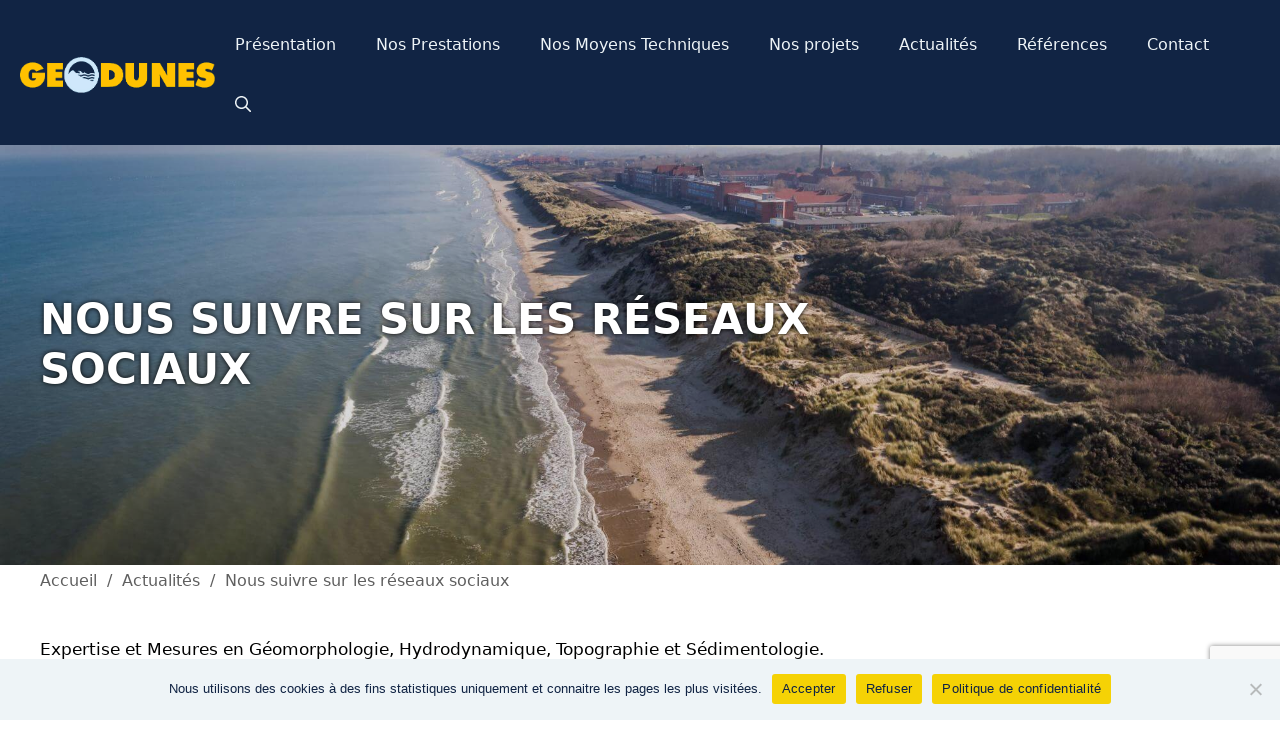

--- FILE ---
content_type: text/html; charset=utf-8
request_url: https://www.google.com/recaptcha/api2/anchor?ar=1&k=6LdksJUoAAAAAAI8x_LfsBCt7X4Qk3_79KV5WpDe&co=aHR0cHM6Ly93d3cuZ2VvZHVuZXMuZnI6NDQz&hl=en&v=PoyoqOPhxBO7pBk68S4YbpHZ&size=invisible&anchor-ms=20000&execute-ms=30000&cb=o67saiuhi8zk
body_size: 48736
content:
<!DOCTYPE HTML><html dir="ltr" lang="en"><head><meta http-equiv="Content-Type" content="text/html; charset=UTF-8">
<meta http-equiv="X-UA-Compatible" content="IE=edge">
<title>reCAPTCHA</title>
<style type="text/css">
/* cyrillic-ext */
@font-face {
  font-family: 'Roboto';
  font-style: normal;
  font-weight: 400;
  font-stretch: 100%;
  src: url(//fonts.gstatic.com/s/roboto/v48/KFO7CnqEu92Fr1ME7kSn66aGLdTylUAMa3GUBHMdazTgWw.woff2) format('woff2');
  unicode-range: U+0460-052F, U+1C80-1C8A, U+20B4, U+2DE0-2DFF, U+A640-A69F, U+FE2E-FE2F;
}
/* cyrillic */
@font-face {
  font-family: 'Roboto';
  font-style: normal;
  font-weight: 400;
  font-stretch: 100%;
  src: url(//fonts.gstatic.com/s/roboto/v48/KFO7CnqEu92Fr1ME7kSn66aGLdTylUAMa3iUBHMdazTgWw.woff2) format('woff2');
  unicode-range: U+0301, U+0400-045F, U+0490-0491, U+04B0-04B1, U+2116;
}
/* greek-ext */
@font-face {
  font-family: 'Roboto';
  font-style: normal;
  font-weight: 400;
  font-stretch: 100%;
  src: url(//fonts.gstatic.com/s/roboto/v48/KFO7CnqEu92Fr1ME7kSn66aGLdTylUAMa3CUBHMdazTgWw.woff2) format('woff2');
  unicode-range: U+1F00-1FFF;
}
/* greek */
@font-face {
  font-family: 'Roboto';
  font-style: normal;
  font-weight: 400;
  font-stretch: 100%;
  src: url(//fonts.gstatic.com/s/roboto/v48/KFO7CnqEu92Fr1ME7kSn66aGLdTylUAMa3-UBHMdazTgWw.woff2) format('woff2');
  unicode-range: U+0370-0377, U+037A-037F, U+0384-038A, U+038C, U+038E-03A1, U+03A3-03FF;
}
/* math */
@font-face {
  font-family: 'Roboto';
  font-style: normal;
  font-weight: 400;
  font-stretch: 100%;
  src: url(//fonts.gstatic.com/s/roboto/v48/KFO7CnqEu92Fr1ME7kSn66aGLdTylUAMawCUBHMdazTgWw.woff2) format('woff2');
  unicode-range: U+0302-0303, U+0305, U+0307-0308, U+0310, U+0312, U+0315, U+031A, U+0326-0327, U+032C, U+032F-0330, U+0332-0333, U+0338, U+033A, U+0346, U+034D, U+0391-03A1, U+03A3-03A9, U+03B1-03C9, U+03D1, U+03D5-03D6, U+03F0-03F1, U+03F4-03F5, U+2016-2017, U+2034-2038, U+203C, U+2040, U+2043, U+2047, U+2050, U+2057, U+205F, U+2070-2071, U+2074-208E, U+2090-209C, U+20D0-20DC, U+20E1, U+20E5-20EF, U+2100-2112, U+2114-2115, U+2117-2121, U+2123-214F, U+2190, U+2192, U+2194-21AE, U+21B0-21E5, U+21F1-21F2, U+21F4-2211, U+2213-2214, U+2216-22FF, U+2308-230B, U+2310, U+2319, U+231C-2321, U+2336-237A, U+237C, U+2395, U+239B-23B7, U+23D0, U+23DC-23E1, U+2474-2475, U+25AF, U+25B3, U+25B7, U+25BD, U+25C1, U+25CA, U+25CC, U+25FB, U+266D-266F, U+27C0-27FF, U+2900-2AFF, U+2B0E-2B11, U+2B30-2B4C, U+2BFE, U+3030, U+FF5B, U+FF5D, U+1D400-1D7FF, U+1EE00-1EEFF;
}
/* symbols */
@font-face {
  font-family: 'Roboto';
  font-style: normal;
  font-weight: 400;
  font-stretch: 100%;
  src: url(//fonts.gstatic.com/s/roboto/v48/KFO7CnqEu92Fr1ME7kSn66aGLdTylUAMaxKUBHMdazTgWw.woff2) format('woff2');
  unicode-range: U+0001-000C, U+000E-001F, U+007F-009F, U+20DD-20E0, U+20E2-20E4, U+2150-218F, U+2190, U+2192, U+2194-2199, U+21AF, U+21E6-21F0, U+21F3, U+2218-2219, U+2299, U+22C4-22C6, U+2300-243F, U+2440-244A, U+2460-24FF, U+25A0-27BF, U+2800-28FF, U+2921-2922, U+2981, U+29BF, U+29EB, U+2B00-2BFF, U+4DC0-4DFF, U+FFF9-FFFB, U+10140-1018E, U+10190-1019C, U+101A0, U+101D0-101FD, U+102E0-102FB, U+10E60-10E7E, U+1D2C0-1D2D3, U+1D2E0-1D37F, U+1F000-1F0FF, U+1F100-1F1AD, U+1F1E6-1F1FF, U+1F30D-1F30F, U+1F315, U+1F31C, U+1F31E, U+1F320-1F32C, U+1F336, U+1F378, U+1F37D, U+1F382, U+1F393-1F39F, U+1F3A7-1F3A8, U+1F3AC-1F3AF, U+1F3C2, U+1F3C4-1F3C6, U+1F3CA-1F3CE, U+1F3D4-1F3E0, U+1F3ED, U+1F3F1-1F3F3, U+1F3F5-1F3F7, U+1F408, U+1F415, U+1F41F, U+1F426, U+1F43F, U+1F441-1F442, U+1F444, U+1F446-1F449, U+1F44C-1F44E, U+1F453, U+1F46A, U+1F47D, U+1F4A3, U+1F4B0, U+1F4B3, U+1F4B9, U+1F4BB, U+1F4BF, U+1F4C8-1F4CB, U+1F4D6, U+1F4DA, U+1F4DF, U+1F4E3-1F4E6, U+1F4EA-1F4ED, U+1F4F7, U+1F4F9-1F4FB, U+1F4FD-1F4FE, U+1F503, U+1F507-1F50B, U+1F50D, U+1F512-1F513, U+1F53E-1F54A, U+1F54F-1F5FA, U+1F610, U+1F650-1F67F, U+1F687, U+1F68D, U+1F691, U+1F694, U+1F698, U+1F6AD, U+1F6B2, U+1F6B9-1F6BA, U+1F6BC, U+1F6C6-1F6CF, U+1F6D3-1F6D7, U+1F6E0-1F6EA, U+1F6F0-1F6F3, U+1F6F7-1F6FC, U+1F700-1F7FF, U+1F800-1F80B, U+1F810-1F847, U+1F850-1F859, U+1F860-1F887, U+1F890-1F8AD, U+1F8B0-1F8BB, U+1F8C0-1F8C1, U+1F900-1F90B, U+1F93B, U+1F946, U+1F984, U+1F996, U+1F9E9, U+1FA00-1FA6F, U+1FA70-1FA7C, U+1FA80-1FA89, U+1FA8F-1FAC6, U+1FACE-1FADC, U+1FADF-1FAE9, U+1FAF0-1FAF8, U+1FB00-1FBFF;
}
/* vietnamese */
@font-face {
  font-family: 'Roboto';
  font-style: normal;
  font-weight: 400;
  font-stretch: 100%;
  src: url(//fonts.gstatic.com/s/roboto/v48/KFO7CnqEu92Fr1ME7kSn66aGLdTylUAMa3OUBHMdazTgWw.woff2) format('woff2');
  unicode-range: U+0102-0103, U+0110-0111, U+0128-0129, U+0168-0169, U+01A0-01A1, U+01AF-01B0, U+0300-0301, U+0303-0304, U+0308-0309, U+0323, U+0329, U+1EA0-1EF9, U+20AB;
}
/* latin-ext */
@font-face {
  font-family: 'Roboto';
  font-style: normal;
  font-weight: 400;
  font-stretch: 100%;
  src: url(//fonts.gstatic.com/s/roboto/v48/KFO7CnqEu92Fr1ME7kSn66aGLdTylUAMa3KUBHMdazTgWw.woff2) format('woff2');
  unicode-range: U+0100-02BA, U+02BD-02C5, U+02C7-02CC, U+02CE-02D7, U+02DD-02FF, U+0304, U+0308, U+0329, U+1D00-1DBF, U+1E00-1E9F, U+1EF2-1EFF, U+2020, U+20A0-20AB, U+20AD-20C0, U+2113, U+2C60-2C7F, U+A720-A7FF;
}
/* latin */
@font-face {
  font-family: 'Roboto';
  font-style: normal;
  font-weight: 400;
  font-stretch: 100%;
  src: url(//fonts.gstatic.com/s/roboto/v48/KFO7CnqEu92Fr1ME7kSn66aGLdTylUAMa3yUBHMdazQ.woff2) format('woff2');
  unicode-range: U+0000-00FF, U+0131, U+0152-0153, U+02BB-02BC, U+02C6, U+02DA, U+02DC, U+0304, U+0308, U+0329, U+2000-206F, U+20AC, U+2122, U+2191, U+2193, U+2212, U+2215, U+FEFF, U+FFFD;
}
/* cyrillic-ext */
@font-face {
  font-family: 'Roboto';
  font-style: normal;
  font-weight: 500;
  font-stretch: 100%;
  src: url(//fonts.gstatic.com/s/roboto/v48/KFO7CnqEu92Fr1ME7kSn66aGLdTylUAMa3GUBHMdazTgWw.woff2) format('woff2');
  unicode-range: U+0460-052F, U+1C80-1C8A, U+20B4, U+2DE0-2DFF, U+A640-A69F, U+FE2E-FE2F;
}
/* cyrillic */
@font-face {
  font-family: 'Roboto';
  font-style: normal;
  font-weight: 500;
  font-stretch: 100%;
  src: url(//fonts.gstatic.com/s/roboto/v48/KFO7CnqEu92Fr1ME7kSn66aGLdTylUAMa3iUBHMdazTgWw.woff2) format('woff2');
  unicode-range: U+0301, U+0400-045F, U+0490-0491, U+04B0-04B1, U+2116;
}
/* greek-ext */
@font-face {
  font-family: 'Roboto';
  font-style: normal;
  font-weight: 500;
  font-stretch: 100%;
  src: url(//fonts.gstatic.com/s/roboto/v48/KFO7CnqEu92Fr1ME7kSn66aGLdTylUAMa3CUBHMdazTgWw.woff2) format('woff2');
  unicode-range: U+1F00-1FFF;
}
/* greek */
@font-face {
  font-family: 'Roboto';
  font-style: normal;
  font-weight: 500;
  font-stretch: 100%;
  src: url(//fonts.gstatic.com/s/roboto/v48/KFO7CnqEu92Fr1ME7kSn66aGLdTylUAMa3-UBHMdazTgWw.woff2) format('woff2');
  unicode-range: U+0370-0377, U+037A-037F, U+0384-038A, U+038C, U+038E-03A1, U+03A3-03FF;
}
/* math */
@font-face {
  font-family: 'Roboto';
  font-style: normal;
  font-weight: 500;
  font-stretch: 100%;
  src: url(//fonts.gstatic.com/s/roboto/v48/KFO7CnqEu92Fr1ME7kSn66aGLdTylUAMawCUBHMdazTgWw.woff2) format('woff2');
  unicode-range: U+0302-0303, U+0305, U+0307-0308, U+0310, U+0312, U+0315, U+031A, U+0326-0327, U+032C, U+032F-0330, U+0332-0333, U+0338, U+033A, U+0346, U+034D, U+0391-03A1, U+03A3-03A9, U+03B1-03C9, U+03D1, U+03D5-03D6, U+03F0-03F1, U+03F4-03F5, U+2016-2017, U+2034-2038, U+203C, U+2040, U+2043, U+2047, U+2050, U+2057, U+205F, U+2070-2071, U+2074-208E, U+2090-209C, U+20D0-20DC, U+20E1, U+20E5-20EF, U+2100-2112, U+2114-2115, U+2117-2121, U+2123-214F, U+2190, U+2192, U+2194-21AE, U+21B0-21E5, U+21F1-21F2, U+21F4-2211, U+2213-2214, U+2216-22FF, U+2308-230B, U+2310, U+2319, U+231C-2321, U+2336-237A, U+237C, U+2395, U+239B-23B7, U+23D0, U+23DC-23E1, U+2474-2475, U+25AF, U+25B3, U+25B7, U+25BD, U+25C1, U+25CA, U+25CC, U+25FB, U+266D-266F, U+27C0-27FF, U+2900-2AFF, U+2B0E-2B11, U+2B30-2B4C, U+2BFE, U+3030, U+FF5B, U+FF5D, U+1D400-1D7FF, U+1EE00-1EEFF;
}
/* symbols */
@font-face {
  font-family: 'Roboto';
  font-style: normal;
  font-weight: 500;
  font-stretch: 100%;
  src: url(//fonts.gstatic.com/s/roboto/v48/KFO7CnqEu92Fr1ME7kSn66aGLdTylUAMaxKUBHMdazTgWw.woff2) format('woff2');
  unicode-range: U+0001-000C, U+000E-001F, U+007F-009F, U+20DD-20E0, U+20E2-20E4, U+2150-218F, U+2190, U+2192, U+2194-2199, U+21AF, U+21E6-21F0, U+21F3, U+2218-2219, U+2299, U+22C4-22C6, U+2300-243F, U+2440-244A, U+2460-24FF, U+25A0-27BF, U+2800-28FF, U+2921-2922, U+2981, U+29BF, U+29EB, U+2B00-2BFF, U+4DC0-4DFF, U+FFF9-FFFB, U+10140-1018E, U+10190-1019C, U+101A0, U+101D0-101FD, U+102E0-102FB, U+10E60-10E7E, U+1D2C0-1D2D3, U+1D2E0-1D37F, U+1F000-1F0FF, U+1F100-1F1AD, U+1F1E6-1F1FF, U+1F30D-1F30F, U+1F315, U+1F31C, U+1F31E, U+1F320-1F32C, U+1F336, U+1F378, U+1F37D, U+1F382, U+1F393-1F39F, U+1F3A7-1F3A8, U+1F3AC-1F3AF, U+1F3C2, U+1F3C4-1F3C6, U+1F3CA-1F3CE, U+1F3D4-1F3E0, U+1F3ED, U+1F3F1-1F3F3, U+1F3F5-1F3F7, U+1F408, U+1F415, U+1F41F, U+1F426, U+1F43F, U+1F441-1F442, U+1F444, U+1F446-1F449, U+1F44C-1F44E, U+1F453, U+1F46A, U+1F47D, U+1F4A3, U+1F4B0, U+1F4B3, U+1F4B9, U+1F4BB, U+1F4BF, U+1F4C8-1F4CB, U+1F4D6, U+1F4DA, U+1F4DF, U+1F4E3-1F4E6, U+1F4EA-1F4ED, U+1F4F7, U+1F4F9-1F4FB, U+1F4FD-1F4FE, U+1F503, U+1F507-1F50B, U+1F50D, U+1F512-1F513, U+1F53E-1F54A, U+1F54F-1F5FA, U+1F610, U+1F650-1F67F, U+1F687, U+1F68D, U+1F691, U+1F694, U+1F698, U+1F6AD, U+1F6B2, U+1F6B9-1F6BA, U+1F6BC, U+1F6C6-1F6CF, U+1F6D3-1F6D7, U+1F6E0-1F6EA, U+1F6F0-1F6F3, U+1F6F7-1F6FC, U+1F700-1F7FF, U+1F800-1F80B, U+1F810-1F847, U+1F850-1F859, U+1F860-1F887, U+1F890-1F8AD, U+1F8B0-1F8BB, U+1F8C0-1F8C1, U+1F900-1F90B, U+1F93B, U+1F946, U+1F984, U+1F996, U+1F9E9, U+1FA00-1FA6F, U+1FA70-1FA7C, U+1FA80-1FA89, U+1FA8F-1FAC6, U+1FACE-1FADC, U+1FADF-1FAE9, U+1FAF0-1FAF8, U+1FB00-1FBFF;
}
/* vietnamese */
@font-face {
  font-family: 'Roboto';
  font-style: normal;
  font-weight: 500;
  font-stretch: 100%;
  src: url(//fonts.gstatic.com/s/roboto/v48/KFO7CnqEu92Fr1ME7kSn66aGLdTylUAMa3OUBHMdazTgWw.woff2) format('woff2');
  unicode-range: U+0102-0103, U+0110-0111, U+0128-0129, U+0168-0169, U+01A0-01A1, U+01AF-01B0, U+0300-0301, U+0303-0304, U+0308-0309, U+0323, U+0329, U+1EA0-1EF9, U+20AB;
}
/* latin-ext */
@font-face {
  font-family: 'Roboto';
  font-style: normal;
  font-weight: 500;
  font-stretch: 100%;
  src: url(//fonts.gstatic.com/s/roboto/v48/KFO7CnqEu92Fr1ME7kSn66aGLdTylUAMa3KUBHMdazTgWw.woff2) format('woff2');
  unicode-range: U+0100-02BA, U+02BD-02C5, U+02C7-02CC, U+02CE-02D7, U+02DD-02FF, U+0304, U+0308, U+0329, U+1D00-1DBF, U+1E00-1E9F, U+1EF2-1EFF, U+2020, U+20A0-20AB, U+20AD-20C0, U+2113, U+2C60-2C7F, U+A720-A7FF;
}
/* latin */
@font-face {
  font-family: 'Roboto';
  font-style: normal;
  font-weight: 500;
  font-stretch: 100%;
  src: url(//fonts.gstatic.com/s/roboto/v48/KFO7CnqEu92Fr1ME7kSn66aGLdTylUAMa3yUBHMdazQ.woff2) format('woff2');
  unicode-range: U+0000-00FF, U+0131, U+0152-0153, U+02BB-02BC, U+02C6, U+02DA, U+02DC, U+0304, U+0308, U+0329, U+2000-206F, U+20AC, U+2122, U+2191, U+2193, U+2212, U+2215, U+FEFF, U+FFFD;
}
/* cyrillic-ext */
@font-face {
  font-family: 'Roboto';
  font-style: normal;
  font-weight: 900;
  font-stretch: 100%;
  src: url(//fonts.gstatic.com/s/roboto/v48/KFO7CnqEu92Fr1ME7kSn66aGLdTylUAMa3GUBHMdazTgWw.woff2) format('woff2');
  unicode-range: U+0460-052F, U+1C80-1C8A, U+20B4, U+2DE0-2DFF, U+A640-A69F, U+FE2E-FE2F;
}
/* cyrillic */
@font-face {
  font-family: 'Roboto';
  font-style: normal;
  font-weight: 900;
  font-stretch: 100%;
  src: url(//fonts.gstatic.com/s/roboto/v48/KFO7CnqEu92Fr1ME7kSn66aGLdTylUAMa3iUBHMdazTgWw.woff2) format('woff2');
  unicode-range: U+0301, U+0400-045F, U+0490-0491, U+04B0-04B1, U+2116;
}
/* greek-ext */
@font-face {
  font-family: 'Roboto';
  font-style: normal;
  font-weight: 900;
  font-stretch: 100%;
  src: url(//fonts.gstatic.com/s/roboto/v48/KFO7CnqEu92Fr1ME7kSn66aGLdTylUAMa3CUBHMdazTgWw.woff2) format('woff2');
  unicode-range: U+1F00-1FFF;
}
/* greek */
@font-face {
  font-family: 'Roboto';
  font-style: normal;
  font-weight: 900;
  font-stretch: 100%;
  src: url(//fonts.gstatic.com/s/roboto/v48/KFO7CnqEu92Fr1ME7kSn66aGLdTylUAMa3-UBHMdazTgWw.woff2) format('woff2');
  unicode-range: U+0370-0377, U+037A-037F, U+0384-038A, U+038C, U+038E-03A1, U+03A3-03FF;
}
/* math */
@font-face {
  font-family: 'Roboto';
  font-style: normal;
  font-weight: 900;
  font-stretch: 100%;
  src: url(//fonts.gstatic.com/s/roboto/v48/KFO7CnqEu92Fr1ME7kSn66aGLdTylUAMawCUBHMdazTgWw.woff2) format('woff2');
  unicode-range: U+0302-0303, U+0305, U+0307-0308, U+0310, U+0312, U+0315, U+031A, U+0326-0327, U+032C, U+032F-0330, U+0332-0333, U+0338, U+033A, U+0346, U+034D, U+0391-03A1, U+03A3-03A9, U+03B1-03C9, U+03D1, U+03D5-03D6, U+03F0-03F1, U+03F4-03F5, U+2016-2017, U+2034-2038, U+203C, U+2040, U+2043, U+2047, U+2050, U+2057, U+205F, U+2070-2071, U+2074-208E, U+2090-209C, U+20D0-20DC, U+20E1, U+20E5-20EF, U+2100-2112, U+2114-2115, U+2117-2121, U+2123-214F, U+2190, U+2192, U+2194-21AE, U+21B0-21E5, U+21F1-21F2, U+21F4-2211, U+2213-2214, U+2216-22FF, U+2308-230B, U+2310, U+2319, U+231C-2321, U+2336-237A, U+237C, U+2395, U+239B-23B7, U+23D0, U+23DC-23E1, U+2474-2475, U+25AF, U+25B3, U+25B7, U+25BD, U+25C1, U+25CA, U+25CC, U+25FB, U+266D-266F, U+27C0-27FF, U+2900-2AFF, U+2B0E-2B11, U+2B30-2B4C, U+2BFE, U+3030, U+FF5B, U+FF5D, U+1D400-1D7FF, U+1EE00-1EEFF;
}
/* symbols */
@font-face {
  font-family: 'Roboto';
  font-style: normal;
  font-weight: 900;
  font-stretch: 100%;
  src: url(//fonts.gstatic.com/s/roboto/v48/KFO7CnqEu92Fr1ME7kSn66aGLdTylUAMaxKUBHMdazTgWw.woff2) format('woff2');
  unicode-range: U+0001-000C, U+000E-001F, U+007F-009F, U+20DD-20E0, U+20E2-20E4, U+2150-218F, U+2190, U+2192, U+2194-2199, U+21AF, U+21E6-21F0, U+21F3, U+2218-2219, U+2299, U+22C4-22C6, U+2300-243F, U+2440-244A, U+2460-24FF, U+25A0-27BF, U+2800-28FF, U+2921-2922, U+2981, U+29BF, U+29EB, U+2B00-2BFF, U+4DC0-4DFF, U+FFF9-FFFB, U+10140-1018E, U+10190-1019C, U+101A0, U+101D0-101FD, U+102E0-102FB, U+10E60-10E7E, U+1D2C0-1D2D3, U+1D2E0-1D37F, U+1F000-1F0FF, U+1F100-1F1AD, U+1F1E6-1F1FF, U+1F30D-1F30F, U+1F315, U+1F31C, U+1F31E, U+1F320-1F32C, U+1F336, U+1F378, U+1F37D, U+1F382, U+1F393-1F39F, U+1F3A7-1F3A8, U+1F3AC-1F3AF, U+1F3C2, U+1F3C4-1F3C6, U+1F3CA-1F3CE, U+1F3D4-1F3E0, U+1F3ED, U+1F3F1-1F3F3, U+1F3F5-1F3F7, U+1F408, U+1F415, U+1F41F, U+1F426, U+1F43F, U+1F441-1F442, U+1F444, U+1F446-1F449, U+1F44C-1F44E, U+1F453, U+1F46A, U+1F47D, U+1F4A3, U+1F4B0, U+1F4B3, U+1F4B9, U+1F4BB, U+1F4BF, U+1F4C8-1F4CB, U+1F4D6, U+1F4DA, U+1F4DF, U+1F4E3-1F4E6, U+1F4EA-1F4ED, U+1F4F7, U+1F4F9-1F4FB, U+1F4FD-1F4FE, U+1F503, U+1F507-1F50B, U+1F50D, U+1F512-1F513, U+1F53E-1F54A, U+1F54F-1F5FA, U+1F610, U+1F650-1F67F, U+1F687, U+1F68D, U+1F691, U+1F694, U+1F698, U+1F6AD, U+1F6B2, U+1F6B9-1F6BA, U+1F6BC, U+1F6C6-1F6CF, U+1F6D3-1F6D7, U+1F6E0-1F6EA, U+1F6F0-1F6F3, U+1F6F7-1F6FC, U+1F700-1F7FF, U+1F800-1F80B, U+1F810-1F847, U+1F850-1F859, U+1F860-1F887, U+1F890-1F8AD, U+1F8B0-1F8BB, U+1F8C0-1F8C1, U+1F900-1F90B, U+1F93B, U+1F946, U+1F984, U+1F996, U+1F9E9, U+1FA00-1FA6F, U+1FA70-1FA7C, U+1FA80-1FA89, U+1FA8F-1FAC6, U+1FACE-1FADC, U+1FADF-1FAE9, U+1FAF0-1FAF8, U+1FB00-1FBFF;
}
/* vietnamese */
@font-face {
  font-family: 'Roboto';
  font-style: normal;
  font-weight: 900;
  font-stretch: 100%;
  src: url(//fonts.gstatic.com/s/roboto/v48/KFO7CnqEu92Fr1ME7kSn66aGLdTylUAMa3OUBHMdazTgWw.woff2) format('woff2');
  unicode-range: U+0102-0103, U+0110-0111, U+0128-0129, U+0168-0169, U+01A0-01A1, U+01AF-01B0, U+0300-0301, U+0303-0304, U+0308-0309, U+0323, U+0329, U+1EA0-1EF9, U+20AB;
}
/* latin-ext */
@font-face {
  font-family: 'Roboto';
  font-style: normal;
  font-weight: 900;
  font-stretch: 100%;
  src: url(//fonts.gstatic.com/s/roboto/v48/KFO7CnqEu92Fr1ME7kSn66aGLdTylUAMa3KUBHMdazTgWw.woff2) format('woff2');
  unicode-range: U+0100-02BA, U+02BD-02C5, U+02C7-02CC, U+02CE-02D7, U+02DD-02FF, U+0304, U+0308, U+0329, U+1D00-1DBF, U+1E00-1E9F, U+1EF2-1EFF, U+2020, U+20A0-20AB, U+20AD-20C0, U+2113, U+2C60-2C7F, U+A720-A7FF;
}
/* latin */
@font-face {
  font-family: 'Roboto';
  font-style: normal;
  font-weight: 900;
  font-stretch: 100%;
  src: url(//fonts.gstatic.com/s/roboto/v48/KFO7CnqEu92Fr1ME7kSn66aGLdTylUAMa3yUBHMdazQ.woff2) format('woff2');
  unicode-range: U+0000-00FF, U+0131, U+0152-0153, U+02BB-02BC, U+02C6, U+02DA, U+02DC, U+0304, U+0308, U+0329, U+2000-206F, U+20AC, U+2122, U+2191, U+2193, U+2212, U+2215, U+FEFF, U+FFFD;
}

</style>
<link rel="stylesheet" type="text/css" href="https://www.gstatic.com/recaptcha/releases/PoyoqOPhxBO7pBk68S4YbpHZ/styles__ltr.css">
<script nonce="YIeB7ME7KROaQeHJg6NqBQ" type="text/javascript">window['__recaptcha_api'] = 'https://www.google.com/recaptcha/api2/';</script>
<script type="text/javascript" src="https://www.gstatic.com/recaptcha/releases/PoyoqOPhxBO7pBk68S4YbpHZ/recaptcha__en.js" nonce="YIeB7ME7KROaQeHJg6NqBQ">
      
    </script></head>
<body><div id="rc-anchor-alert" class="rc-anchor-alert"></div>
<input type="hidden" id="recaptcha-token" value="[base64]">
<script type="text/javascript" nonce="YIeB7ME7KROaQeHJg6NqBQ">
      recaptcha.anchor.Main.init("[\x22ainput\x22,[\x22bgdata\x22,\x22\x22,\[base64]/[base64]/[base64]/bmV3IHJbeF0oY1swXSk6RT09Mj9uZXcgclt4XShjWzBdLGNbMV0pOkU9PTM/bmV3IHJbeF0oY1swXSxjWzFdLGNbMl0pOkU9PTQ/[base64]/[base64]/[base64]/[base64]/[base64]/[base64]/[base64]/[base64]\x22,\[base64]\\u003d\\u003d\x22,\x22wokRYMKFZMKbc3AIw4tkw5odbEM4M8OvQTfDmwnCssO5ezbCkT/DsV4aHcOOwoXCm8OXw4Z3w7wfw6VgQcOgcMKIV8KuwoIAZMKTwqErLwnCvcKXdMKbwpjCjcOcPMK2Ij3ColZKw5pgXD/CmiIYNMKcwq/DkHPDjD9xBcOpVkXCkjTClsOKQcOgwqbDpmk1EMOiKMK5wqw/wqPDpHjDgTEnw6PDhMKuTsOrJcOVw4hqw7NgasOWFRI+w58BNADDiMK8w69IEcOVwpDDg054PMO1wr3DscO/w6TDilocSMKfNcKswrUyGmQLw5MmwpDDlMKmwoEYSy3CuxfDksKIw7FfwqpSwpfClj5YOcOZfBtmw5XDkVrDh8OLw7NCwp/CpsOyLHhPesOMwqHDqMKpM8Ogw797w4gjw5ldOcOKw7/[base64]/w5/CpsO/VMKnwp3DuMO3woF2UlMFwrzClMKrw6R1YMOGecKawr1HdMK+wpVKw6rCtcO+Y8Odw5fDhMKjAnbDrh/DtcKFw7bCrcKlSH9gOsOqWMO7wqYHwoogBWYAFDp6wqLCl1vCgcKNYQHDg2/ChEMQSmXDtAkbG8KSX8ObAG3ClG/DoMKowp9BwqMDICDCpsK9w7cdHHTCgAzDqHpDAMOvw5XDvS5fw7fCucOOJFAQw5XCrMO1QUPCvGIow7tAe8KxWMKDw4LDvXfDr8Kiwq/Cn8KhwrJ9WsOQwp7Cvj0ow4nDh8OJYifCuAYrEC/CgkDDucO6w590IQfDsnDDuMOIwpoFwo7Dt0bDkyw/wpXCui7CpcOmAVIZCHXCkzXDo8OmwrfCpsKJc3jClV3DmsOodcOaw5nCkhZcw5EdHsKicQdQS8O+w5gZwoXDkW9nUsKVDhlGw5vDvsKowq/Dq8KkwqnCo8Kww70KOMKiwoNLwpbCtsKHKFERw5DDi8KdwrvCq8KEVcKXw6UyEk5ow7cVwrpeHnxgw6woK8KTwqsACgPDqyR8VXbCpMKXw5bDjsOQw4JfP2XCvBXCuDHDmsODIRXCtB7Ct8Kvw69awqfDmsKwRsKXwpoVAwZcwrPDj8KJWQh5L8OQRcOtK3/CvcOEwpFeEsOiFg8cw6rCrsOWX8ODw5LCoHnCv0sQbjArdlDDisKPwrnCol8QbcOhAcOew5DDrMOPI8OGw7Y9LsOvwp0lwo1swqfCvMKpBsKFwonDj8KNFsObw5/Dj8OMw4fDunXDjzdqw4xKNcKPwrzCjsKRbMKzw5fDu8OyFwwgw6/DkMODF8Knc8KKwqwDcsO3BMKew7B/KsKzcgtywqfCosOEDBxcLsKdwqHDki58by/CisOxEcOkU3EMcEDDo8KvKxlGTG0/[base64]/Djz/CvMKDfMKmw7fCgj5mw4V5QcKXw71GKHPCi2BrSsOKwrXDmMOcw6LCmFxowos8JBPDiyTCnFHDtcOSSQQrwqDDusOAw4PCu8KzwpnCocOhGQ7CgMOcw5vDqFZVwr/Cl13Dl8O2XcKzw6HClsK2WzDDvwfChcKGC8OywozCvmU8w5LCksO6wqdXHMKLOWPCnMK6SX9Ww4XCiDpHQ8OWwrl5YMOlwrxowocfw4scwqh6d8Kvw7jCmsKKwrXDksK8NUDDqzrDtk7ChCZqwq/CoTF6ZsKJw5BFYsK+FgQnGhtLCsOmw5fDpcK5w7/DqMKTVMOfHlU+McK2YXUSwp7CmsOcw4XCs8OUw7IHw5BKKMObwo3DjwbDiUQ4w79MwpluwqXCoF1aDEQ0wodbw7bCi8K/a08uV8OAw4I2OEBZwrV7w7BTARMpw5nChlHCrRULRcK7eDXCjcOWLxRWMl/Dj8O6wprCkRYkUMO7w7DCiwQNV3nDmlXCli4/w4w1IMKxworCnsKrQ3wAwpfClHvChgVbw4w5w4DCrDwwaxkSwp7Cr8K1KcKaLTnCj1LDvcKowprDr11ER8K1dVnDpD/CmsO9wo5hQBzCk8KXQQsuOSbDocOGwrpNw4TDoMOzw4rCmMOVwpvCiAbCt2UfLVdFw5TCpcOXNh/DqsOCwrBJwpjDrsOEwojCocOMw7jCkcO4woPCncKjLsODRcK7wprCqWlaw5vCvBMcU8O/Kj8UPcO0w6VSwrx3w6XDl8OhCGl8wpoHbsO6wpJSw5bCvkHCu1DCk1sFwoHCq3F5w6tBHXHCn2vDq8OzbsONaSAPUsK1XcOdGGHDiAvCicKndjDDs8OtwpvCjwghZcOIcMODw6AJecO8w4zChjgZw7vCssO9FQbDtT/CmcKDw6fDgSjDsGcaD8KKCijDpW7ClMO/w788T8KtQSIiZsKLw6PCvSzDkcKhKsOxw4HDiMKrwokNXTfCg2LDsQwOw4hjwpzDtsK/w73CscK4w77DtiZbZsKMVWEGVxXDiVQowr/[base64]/[base64]/fcOnESLCk0vDosKvFsOuU8OyXMKlTHFvw60mwp0Dw61VesOtw4bCt0XChcOcw5zCn8K3w6rCvsKqw5DCnsOAw5/Dh0pvfjFqasKnwrY2bmnCjxzDsTHCkcKxIsKgw4cEZMOyKcKtUsONaHtCdsOPEAEuOSfCsSPDtBBAAcOKw7TDvsOcw5IwKC/DhVQKw7PDkjXDhwNKwoLDi8OZNxDDhRDDs8KjKUXDqF3Ci8OoCMOpTcKWw6nDhsOEw4gHw43Ds8KOLyzCmmPCiHfDilM4w5zDm00QXXIRIsOIZsKuw7vDisKFH8ObwoIZM8OUwrjDkMKSw5DDg8K/wprCpjTCuw7CumM8MBbDuQ3CmBLCjMO+K8KyX0Ilb1/CicONP1nDpsOkw7PDuMO/[base64]/[base64]/wo3CpXMawrrCpBIAw5sUw5dAw7ccwqfCu8OBJcOiwp1xT0tLw4/DqVfCp8KwbnV3wrTCtAl9OMOcLDstRxJXKMKKwp7DiMK7IMKkw4DDnkLDtTjCk3Uew7PCh3/DmELDq8KNdWZ9w7bDvl7DjArCjsKAdxEMfsKow5JXMj/Dj8KKw7TCvsKELMOGwp8tQDU/Q3HCqQHCgcO5FcKQLGTDqVoKQsOYwo00w4pDwp/Do8Owwp/CiMOBCMO4aErDocOAwpDDuAVNw6xrFcOyw7kMe8OVHnjDjHjChAosC8KDV3LCusK+wqvCqgzDvyHCvMKoRXcYwo/CnjrCoFnClCVOAMKhasOWIWTDl8KHwoTDpMKJYy7Dh2soL8KXE8KPwqxEw6/[base64]/DvMKUDD5AKQ3DtcKWcyLDrAjDvjvCk8Kuw6DDqcK6BWPDrzEqwqofw6BpwoJqwqRtYcOfEl5aK3rCn8KOw7hUw7MqLsOpwqRYw7bDqinClsKtcMKYw6jCnsKyCMO6wqXCpcOMcsO9RMKlw7LDlsOhwo0cw5hPwrXDv3I5wqLDmQvDrcOxwpFlw5XDgsOuU3TCvsONEw/[base64]/DtBV4Z8O+wphcw5IvMcOHwoDDmsKVUT/[base64]/wp4nwqLDrcOrw7Arw5lCeMOtTyJEAT8DYGvCtcOywqdOwo1mw7zDvsK3a8KlW8OMXUDCi1XCtcK4PgJiG3pmw5JsN1jDrsKNW8KMwo3DpnXCksKAwpHDgMKOwpLDlX7ChsKkSGPDhsKawr3DpcK+w7LDvsOYCBXCuFzDocOmw6/DiMOzb8Kcw4TDtW4YAEwDHMOOUVA4PcO4H8OpJm5ZwrDDsMO0QcKPf2AtwoXDjUwSw50DBMKrwoLCinhyw7skM8KHw4PCi8O6w4HCgsKpBMObezRKVRHDl8O/wrknwolVEwATw7vCt3bDgMK3wozCpcOyw73DmsOOw5MhSsOdaQLCtG/DgcOYwoRAJsKEPEDChBfDgMO3w6zCjcKNeSnCtcOSEz/Cli06YMOrw7DDk8Kxw6hTZGteN33DrMKvwrtlZsKtRErDlsKtM0TCo8OIwqJVYsKfQMK3W8KKfcK0wqJsw5PCvBAWw7hKw63DjEt0w73CtTk4worDlSRiJsOww61YwqXDt1bCgGc9wqXClcOPw5vCncKvw6VaFVBjUlzCiR1WSsKgUn3DmsK9RCp3VcO0wqYcCXk/bMOBwp7DsAPDmcOgd8OFUMO5GMK7w7pSPj4SdwstUiZGwqHDi2MIEAVww5pyw5o9w73DmzF3SiFpF2rDhMKjw6RfDmQ4GcKRwo7Dnj/DqcOnBWLDvCVLEzgMwqnCoRUvwro6ZGvCpcOXwprDvBDCnVrCkBE7wrHDusOdw6Biw4B8OxfCq8Klw4zCjMOcHMOnWMODwr1Bw4xocArDisOZw43CiC43XnfCtcODZcKqw6ddwoDCp01fCcOVJsK/ZUzCg28jE33DgX7DgcOlwoc7V8K1RMKPw6pINsKqKcOBw5vCk37DksOWw4R2P8OjcRRtPcO3w7zDpMOpw5TCpQB0w4Y5w47DnUQIawJ3w6LCjznDoXwUOz4aaQ4iw7/Cjih9UFFSfsKIwrsRw4TCjMO8e8OMwoceNMK9GMKkcnlQwrLDqh3CrcO6w4TCtHbDp3TDoBs9XRIcTyU0acKQwrlVwpFDJhkMw7/CpSBBw7PCpW1nwogyfEjCiE4qw7nCksKow5scE0HCuE7DgcKsE8Khw7/DjEw/[base64]/DizEHSsOpSQvCncOMGMOhw4MlTsK4w5HCosKDw7PCoCTDnVMgHWEndF18w77DizAYTi7CvytRw7XCvsKhw4oxD8K8wozDtG5yGMKqJ27ClEXCtB0Dw4LCvcO9NRAZwprDkAnCrcKOGMKrw5BKwqMdw4peDMK7EsKywovDl8KSDnFSw5fDmcKSwqIcbsOswrvCkR/CpsO1w6QWw5TCuMKQwqzCi8KTw43DmsOqw5ZWw5HDqMOmb2EnRMK2wqXDucORw5kSZho7wqRkYEDCvAjDgsO4w4/CscKPCcK9UC/Dt2kLwrogw65Cwq/CjSPDjsORVyzDq2zCvcKlwr3DhjfDi2PChsOIwqdJcjLDqV4cwrAZwq1Uw6QfIcOTEl5Sw4HCiMOTw5DDtyjDkQ7CukzCmEXCsDl4VcOqC11qCcKFwrzDgQEQw4HCgw7Dj8KnKcKDL3fDi8KYw7PCpGHDpwA6w7TCty8UUWtrwqZKOMO0HcKlw4bCpHjCjUbCnsK/[base64]/CrsO4Z2sUw69uwqQfRVPCu8O8w4onwr87wpNzNUHDtcOwPXQVBG/CnsKhPsOew7LDpsOFeMKZw7YHM8O9wrkWwpHDssK+SkEcwoYXw7ElwrkUw4bCpcOCXcKJw5NZQQnDp2Ydw6xIdScJw641w7fDkcOPwoDDo8Kmwr4xwqZVP0/DhsKrw5TDr2bCmcKgasKQwr7CosOtdcKZDcKucBrDpsKJZ1/DtcKBGMOTQ1/CicOXNMKfw5Jld8K7w5XCkS9rwqkyTB88wrjCs3jDl8Ofw67DjcKpDFx3w77Dh8KYwrLCslDDo3JAwp5bcMOKdcO8wofCi8KEwpDChHHDvsOhbcKcBcKSwqzDsG9bR2ped8KucsKqLcKvw7rCgsO2w6smw78zw7XCtRFcwpPCoGHCkWLClU7CpG8Iw7zDm8K/MMKbwoIwbhc4wrjCm8O7KXPCq25PwpRGw6p/bMKie0gocMK1N3nDvhd8w7QrwqPDqMKnLMOKEMOCwolPwqrCsMK1acKFUsKOacO6LQADw4HCuMKee1jCt1nDrsOaQmQPXgw2OwvCqcO7MsOlw5hPEcK3w6JnF2PCmSTCrHTCo1/CssOxWSbDsMObOcKjwqUiAcKEfBXDssKoGj0ldMKgIjBCw6FEecKudxLDrsOUw7TDhUAwU8OMVhk3w703w7HCjcKFL8KiXcKIw79kwrLCk8Krw4fDoiITI8OZw7l3wrvDkgIiw5/DrGHCrMKJwrpnw43DuQ3CrD1Dw6UpRsKpw5vDlBHDpMKkwq3DhMOgw7sJE8Olwoo+DMKWUcKqUMK8wqLDtiRVw6xVOGEAIV0SEx3DnsKPLyHDhsO3ZMO0wqDCtx/Dl8K+cxA7IsOQQjkMbMOIKhDDhwAFO8K4w5PCscOpF1bDrH3DtcOZwofCpsKYfsKxw7jDvgDCvMK8w7BlwpwaGA/DjikIwr51wrB2IUZ2wpfCkMKsJ8OlWk3DnH8Gwq3DlsOswoDDiWhAwrPDt8KAbcKRaSRGagHDhH4ueMKiwo3DpEkVDGYjaA/[base64]/Dq0nCh23CmVjDr8KwMMOUZcKqPMKYB33Cv30awoPCvlxyI2YeMiDCl2PCtEHCtMKfUVtawrtvwrJCw5nDpcOAR0AQw6rCtsK2wqHDucKSwrPDkMO/Xl/ChWAxCMKKwrbDkUkRwoBuZXbCsSxrw7bDjsKpZBXCo8KsZsOcw6rDkhcNKMOJwr7CumZXNsOMw7olw7ZJwqvDvyfDsXkHQ8OYwqEOw6A/w6YeS8OBcxrDs8Kbw5RMQMKGQsKuOV/[base64]/w6sZwrHCuMO1wqTDq8KHPcKlw6bCiEp+w7I8VCUHw4gUXsO8YzB/[base64]/CnsOAwp3Cg8KPw6gvSMO+BsOQw6jDkWLCs0TCmA/DqhnDvV/Cm8OVw79FwqJIw6pWQjTCisOfwqPDk8O9w4XCj33DmsK9w75NNSANwr84w4k/ShvCqsO2w5kkw6VWFRDDjcKPPcK6ZHY8wqBPJ07CtsK7wqnDmMOFfFnCly3CjMOSVMOaJ8KNw7zDncOOD2dkwofCisKtCsKTID3DhEDCn8OKwr8XA2vCnR7CtMO/wpvDhlo9f8O+w7UBw6kgwq4OZ0ZGIxREwpvDtBcTDsKIwq8fwrhlwrbCm8KPw5bCsmsIwpwQw4RjYVduwpZcwphHwo/DiggPw5fCgcOIw5h4XsOlUcKxwow5wr3CphLDscOKw5bCvsKkwrglWsO/w6otccOZwrbDssKhwrZgdsKWwoNwwqXCtQPCgsK9wrhTF8KEcWVowrfCisK/JMKfQ1dnUsOYw5MBVcOnecOPw4dVKCA0csO6AsK7wrtRNcKufMOHw75Yw5vDtQjDmMOOw5XCk1DDpsO3AW/Ci8KQMMKGMcOXw5XDhwRcDMKZwoXDgsKdN8ORwqZPw7/ChhMEw6gDb8O4wqDCkcOzTsO3VWXCk0NKbnhKajvCvTbCosKfQWg6wpfDlUZxwpDCvsKEw5/Dp8OrJFLDuxrCtjHCrHRgMcKEMzoqw7HDj8O4PsOLAGElYcKYw5MSw63DvsOYUsKGd2nDoTvCvcK6JMOwJcK/w7oLwq7Csj59dMK5w45KwrdgwrICwoB0w7wCwp/[base64]/DpGjCn8OXwppawroKFF3DrC3CqsOEw6A2woHCicOZwp3CqsKYBCQSwprClgRFNzfCrsKzF8KmZsKvwqJ2QcKYO8OXwoM1N3ZdIARiwqbDjn/Dv1ACEcOlbGLClsOUBl/DtcOnMMOJw5J1LGbCn1BcdSTChkB3wo40wrPDpHQAw6BDJcKtdncqW8Onw6kQwq50ahcKJMORw5E/VsK3XsKpWcOUfC/CksOww6xmw5DDgcOCw6PDh8OhTnDDkcK7dcOcBMKyXk3DoCzCr8O5w43CisKow6c9woTCp8OEw4XCr8K8eUZXSsKtwoEWwpbCslJJJVTDoxxUF8K/w4fDhsOUw7xrQMK4FsOkYMOcw4TCmxlCDcOZw4rCtn/[base64]/[base64]/Dh2xaw545DsOxw5fDhMOuRjkyw5bCpsOqccKRUGE4wp90Z8OAwpcsNsKtKMKZwrERw73CmnAeJsOoYMKrKwHDpMOtQ8KSw4bCgwofHFpoJ0QHLgwWw6TDuStdMsOMw4fDv8KQw4jDoMO4Z8O7w4XDhcOww5nDqRRWKsOKQxbDo8Opw7o2w73DgsK1NsKnZzvDlx/DhHVsw6LCucKCw71ILjEkPsKeC2LCsMOgwojDsGctW8OiQC7DultDwqXCuMK6bxLDj2Fdw7TCvi7Ctg8GCGHChkotM0UjFMKVw43DvBfDlsOUeH0GwrkjwoTCkXMsJsKdEADDsgUxw4nCjgo/XcOqw7TDmwJncnHCl8KWTSsvVhjCskp3wqRZw7wLZh9gw4YhGsOuWMKNHQ43IFpxw4zDkMKna2LDvTomRTXCrj1HHMKST8KlwpM2U2A1wpNcw4DCqwTChMKBwr5CQm/Dr8KCclTDniEMwoErGhhmVXlXwoPCmMOTw73CmcK8w5zDpWPCikJmE8OBwp1IZ8OMO3vCpzhAwofCpsOIw5nChsOPw7XCkTPCsRnDkcOow4Auwq7CusKpVnhgMcKYw6bDqEzDkjTCti7CssKqFQhfPls2H0Vuw79Sw51/w7nDmMK5wo02woHCi2TCgyTDqGltWMKEHiQMHMKoHcOuwpTDsMKgY2kGw7nDv8KlwqNGw6zCt8KBT2LCoMOcRS/[base64]/bsK9aHh5a0kJwpJQwo7Cj8KiTxMdNsKRwoHDqMOEBMO6wrjCksKdCRnDkG1xwpU5DQ4xw40vw4/CvMKrVMKrDwJ2MsOEwpYCdARyH3vDn8OAw5wew5PCkj/DjxJHcVJWwr1rwqbDhMOFwoEVwqvCvwfCrsO5dMK/w7rDicOQBBbDt0XDrcOqwrQIdiYxw7kNwq1aw6TCl2PDkS8uJ8OYcSNewrfCiQjCv8OuJ8KJLsO2FsKSw5fCkMOUw5BlETtfw4DDssOyw4PDi8K4wq4ATcKQE8O1w7d6wo/DvUDCscOZw6vChFvCqnVSME3DlcKKw5IDw6TDqGrCq8KKUsKnFcOpw6bDisOvw7hdwoPCoBbCvsKyw7LCrHPChcOqAsK+F8KoRgbCssOEQMK0I0p8wrddwr/DvHzDkcOVw4hrwqxXenNpw5HDksO3w6PDs8OawpPDisKZw44Dwp1HFcKAVsOXw5HCkMKjw4PDuMKhwqUqwq/DqAdeNm8GUsOKwqU0w4PClH/CoxzDtsOcwpbDjErCp8OFwoB6w6/[base64]/C8OZNRnDhwd6w7rDghLDuS1tZcKRw54KwpDDgMO0WMORHUrDv8O3XcOPUcK9w5vDr8KvMAt6c8O3w5XCi3DCjV4Dwpw3UsKnwrrCrcKqOyEEe8O9w5/DqH84UsKrw6jCgXXDtcOMw7xUVkJPwpbDvXDCgsONw5UAwqTDp8K4w5PDoERcc0LCksKMbMKiwrfCr8KtwoMSw5TCjMKsbynDh8KtdjbCocK/TGvCsVrCi8O0RRbCiGTCnsKow5smJsK2R8OeJ8OzIUfCocKLSMK9RsOBZcKRwovDp8Kbbj0ow43CvMOuKWrDsMOjOsKGPMKxwpx8woNHX8Kww4rDpcOCS8OZJHTCuWnCusOjwrUzwp1ywo9tw6fClGPDti/CrSTCtBbDoMOwVMOxwo3Cr8O1woXDtMOEw7PCg2IadsOtX3zCrVwVw53Dr1MMw6Q/O3TChEjCml7ClMKeXsOsGMKZbcKhZ0dFX15owoQiD8KOwrvCq38tw44/w4LDgcKKPsKbw5hPw7rDkwjDhzMdBwbDrkrCsxNlw7d5wrUPYU3Cu8ORwpLCpcKvw48Ew5bDusOXw6dHwrEBTcOiMMOKF8KnT8Ovw6LCusOtw57DhcKXLmo4LjdYwoXDtsKwKW/DlmxHD8OSA8OVw4TCm8KARcOddsKnwqjDhMKBwrLCisOVeBRZwr0VwoUBO8KMHsOHY8OVw413OsKoX0fCiXvDpcKPwociaFjCqx7DqsOCYcOedsObEMOnw4ZcO8OwdDQ/GDHDrkvCgcKLwq16TX3DiCE0T2B0DgoxH8OQwqjCl8OUSsOBZ2EfKBbChMODaMKgAsK7wrUlQMO1wo9NBsKlw4syaFgqHClZVmo9WcOfOFnCrGHCngoXw4Bywp/Cl8OSFXI2w75cU8Osw7nDicKBwqjCqcOxw7zDgsOQA8Oywr9rwrDCqEjCmcK3bMOQb8OTUBnDqVhBw6FNRcOCwrbDhX1dwqIDe8K+FBPDlcOAw6h2woXCrkQFw6LCnX1ww5/DoScNwpQ8w74/fFPCl8OuAsOgw40WwoHCnsKOw5rCtkXDrcK0WMKBw4HDrMKyWMO9wo7CjzHDg8KMPl/DoXIiW8O8wr7CgcKLL1ZVw71OwqMoQ1IZbsO3wprDrMKHwrrCkn/[base64]/CvsKPwpEWw7jCrWZlEcKTRznDjMKEO8OVw4wOw4UwPHbDoMKcK2TChklzwoQTZsOowqHDuAPCjcKUwptIw5/Crxoywrw4w7DDphnDrVLDvcOww5DCpibCtsKmwrrCqMOPwqoEw7LDjCdBVUBmwpxTZcKCQsK5PsOrwoV6XAnChGDDuyHDmMKnCl/DgcKUwqbCgSM5w7/Cn8KxGw3CsCRQZcKoSwXDkG45GUh/EsOnB2MdRg/Dq2LDrm/DncKtw6TCs8OSUMOaO1fDrsKuamR9MMK5woddNhrDi3puXcK0w7bDlcK/OsOXw53CtzjDmMK3w5YKwrLDuTPDrMO3w4wdw6sOwpjDp8K5NsKmw7FXwpjDv1HDthdOw5rDvzPCkm3DjsKACMO4RsKiHWxKwp5Uw4AGwrPDqxJNUBgHwotjLsOzCnoZw6XClUIAEBXCicO0ScO9wpEcw6/[base64]/DjyLDoMKqFU5ywqLCnwnCh8KRwrgVLcKLw6jCt2c3UMKYL1vCisO/UsOMw5QPw6B7w6N1w5tAEcOURi09wq9zwofCnsKaVWoUw7zDpDRGAsK5woXCvsOTw68QeWPCmMO3SsObGjHDrhPDj1vCmcOGCXDDokTCt0HDkMOawojDlW0XFTAcfzVBUMKjfcO0w7DCqX/Dh0MqwpvCsnlLY1PCgFrCj8OEwpbCqzUHdMOSw608w5U3w7/DgsKGw7BGYMKwOHZnw4B7wprCv8KaYnM0IgYDwppewqMDwo7CqGnCqsKWwpAvOcK+wo7ChUHCmizDtMKKWzfDuwB9GjzDhsK/QCc7OB7Dv8OdCzJkVcKjw6dIAsKaw4XCjgzDpUR/w7t3AEl4w60rWn/CsnvClSvCpMOpwrvCgGkVIlzCvEg7w5fCusKHRGQQOHDDqjMjLsK0w5DCp1XCtw3CpcOhwq3DtR/CtkPClsOKwoDDp8KoZcOtwrx6CVYcUU3CuVvClEldw4vDrMOLWgY+K8OZwo7DpRnCsSAxwo/DpGh7d8KdB1zCsiPCi8KEdcO4PDrDn8K/KsKGGcKdwoPDsgotWhnDnUJqwqZRwqPCsMKoesKWSsKYasO8w6LCiMO6wqV5w6Epw5nDvmLCvQkMKWtewp0hw6DClBZ/fWIsdjpqwq0QeHlQP8OWwoPCnn/CqSYUU8OAw595w4Ukw7jDpMOTwr05BkvDqMKbJ1fCmUEiwopywojCmMKAV8K3w7EzwobCrFlBL8Kkw4fDgE/DhRzDhsK+w6pJwrtMclZ6wo/DgsKWw57Ctj5aw5nCuMKVwoRicGtuwqzDgx/CsC9Hw6bDj0bDoXBFw7LDryjCoUITw6/CjzDDpcOyAsOvesK+wrTDsD/[base64]/wo7DvMKcwrU9CXJnFGs3wqjCscOxw7jDssKCX8O/[base64]/[base64]/Dj8KxwqDDn8K+w6nDnS/CjUjDocKfSMKVw43CusKMPcK4wrHCp0xRw7YyH8KgwowWwptOw5fCj8K1NcO3wqQ1wotYdm/DrMKqwoPCj0ddwojDncO/[base64]/Cn8O2w4rCjlrDtsO5SMOawoQYwqM3V8OwwoN4wovCtMKtNcKUw7llwp1NZ8KaHsOrw5MqNcK6NsOzwotTwqwnTHN7VlA/VsKAwpHCiSHClnsGI07DlcKlwrTDosODwr7Dh8KMBS8Fw5w5G8O8OF7DjcKxw5tQw7vClcOMIsOrwqvChFYfwrnCqcOMwqNNdwhNwqjDi8K+PSRrQUzDsMOMwozCiTh8NsK9wpvCvsOkwqrCicKmKwrDl1bDs8OBMMOEw7wmU3s9Yz3DiUZzwp/DrG5YXMOJwo3Cv8O8ewk7wpQIwq/[base64]/CnwLDsBQnwr4Bw6PCh8KAXkbCucOLDErDuMO7QcK5HQnDiQBCw40VwozCvhwkC8OcOCZzwoAHesOfwqPCk1zCuHrDnhjClcOSwpHDhcK1S8O7Uhwxw7h2JRE6TcKgRRHCnsKtMMKBw7YPMSHDmxAlYWLCgsKpw44YEcKYci9Qw7QTwpoPw7Jew73Cl2/CmsKgPxgtacOFWsO0UsKyXmV3worDnkYpw7EwVQrCjcK5wpY5VRRuw5k+wovCrcKoOcKvAAQcRlDCv8KwSsOiZ8OjdXAhHmjDicK/[base64]/CqgEfXcK/JcKHXk3Cv8KXwofDgRrDs8Oaw6tXbzRTw4B9w7/CoVxUw6zDgFAYciPDoMKjDDlKw7ZowqR8w6PDnA9hwozCjsK/[base64]/CmFA6LMKOSMOGS8Kgw5wqw5gcw4jDiUxPFzXCq1kKwrBFDTlKCcK8w6/DoAcwYVvChUbCusKYF8Ovw7rDhMOYYzwnNR1aVz/[base64]/Dr8O9D8ONSnpAwqwFw68TTEkwwplTw5/[base64]/Cti7DvMKpwo7CkhzCoMOfw6zDtkXCkiHDoG8FQcO2OjwkW2HDqjxnR34Ew6rCqsO6FX9cdDjDs8OnwoAsMR0eXFjCkcOcwoPCt8Kmw7DCrVnDtMOWw6/[base64]/DsidUGMKDKA3CjzDDnMOQw4TCnzo2KkrCp0nDnMOoF8Kow4jDoDnCrlbDiBtnw7LCssKqSkDCrhEdPjnDqMOmZsKrJ1HDjSLDj8Kgc8KuAMKLw7DDsAYxw5DDqMOqTDlmwoPDmRTCpDZIwpN4woTDgUNIZxzClj7CvTgUISHDkx/DoQjCrRPDsVY7N10YN3rDmlwkO1dlwqATbMKaXEs7HEXDt2M+wqVFGcOWTcOWZyxqScOIwr3ClEBtK8KyTsOUMsOuw789wr5dw6rCkSVYwrt8w5DDpDnCo8KREG7ChV4/w4rCgcKCw68Bw48mw7A7KsO5wrAew7PDmmnDmlIkeAVcwpzCtsKJacOZY8OXbsOyw7bCunPCsFXCi8KqfSkNXkrDs35yMMKOHzVmPMKqFcKEa002Pgo1UsK6w6Etw4Bzw4bCncK8JcOfw4Mdw4TDunJ6w7xwdMK/wqE9XGA9w44WYsOOw4NwO8KiwrrDt8O0w50AwpgywoVxQldHMMOxwqBlBcKMwpXCvMKcw7IbfcK5JUtWwoYtQsKRw4/DgBZwwrnDnmoiwpE4wo3Cq8OYwpjCr8Oxw53DhlEzwqTCtht2CCDDg8O3w5FlGB5RCWrDlgfCqjJXwrBWwoDCjkUTwpLCoTPDmybDlcKMagTCpm3DvU1iKRnCkMOzFxdAwqLDnkzDikjDvWlZwoTDpsOSwoTCgyk9w7BwRsKTc8Kww6/CgsOADMKVDcOSwpzCtMKOKsO4AcOZBMOww5jCv8KVw4RRw5fDgjkhw4ZGwrgWw4IOwpLDnDTDrx3DgMOgwrDCmyU3wpfDp8OzM1M8wpDCpj/DlDDDu2rCr3ZKwodVw64Lw5RyIQp1RiEjfcKtHMO7w59Vw5vCg2E0Gwovw4TChMO9HsObVUc5w7vDkcOCwobChcORw4F3wr/DmMO1BcOnw5XDrMK9NQcsw53Dl0nDgzfDvm3CuxTDqW3Ci1ktZ08iw5FJwrzDp2F0wofCgMKrwrjDq8Kjw6QGw7Q3QsO/w4Z+LlIBw7dkJMOBwoxOw7MYKlAIw7QHW0/CmMOiPgB+w7/DuH3DgsKxw5LChMK5wrfCmMKoRMK2BsKnwpV7dRFnLn/[base64]/[base64]/ClBNpw602w5bCusO3B8KPYsKHw5tsPipbwpLCs8Ogw5rCssO4wog4LUcbBMOWOsO3woRCdhZmwq5gw53Dm8OEw4sTwr/DqQ5mwrfCokcdwpPDt8ORASXDusOYwqdgwqbDlDPCiEvDt8Kaw75Iwo/CikvDksO2wosoX8OICyzDm8KUwoNnG8OBC8O5wqUcw4sDCsOOwpNZw7QoNz3DtRASwqF3WTvCoh9uIT/CgQzChVsJwpQgwpPDnkdKAsO5R8OgIBnCoMOvwqnCg1NPwonDlcOvGsOHKsKFS0QrwqXDs8KCIsOkw7BhwoAVwofDnQXDomclan0Yc8OuwqAiasO8wq/CgsK+w4pnUyVSw6DDoA3Cu8OlWVtCWn7CthPCkCI3WQ9vw73CpzZ7OsKdG8KCGgjDkMOKw57CpQnDr8OlDVPDj8KswohMw4s9PRBTUCHDksO0FsOddldyEcO7wrp/wpPDuyrDsHw5w5TCksOfHcKYM0PCkzZcw6QBwqnDksKiQ2TCl1BRMcOyw7DDn8OaRcONw4nCp3bDowkwQsKKcSlCU8KMQ8K1wrUHw40PwpLChsK7w5LCtGksw67Ct35BYsOHwoo5JcKiElwDesOXwprDq8Osw4/CtV7DgsKqwp3Dm2XCuFXCsTTDucKMDnPDqwrCiwfDnDdBwpUrwodKw7rDhx0owqbComBSw4jDvBnClU7CikfDksK3w6oOw4zDh8KkBRTCnlTDniRECCXDi8OcwrbCp8O9GcKBwqsPwpbDnWIEw6/Col9zU8KLw4vCpMK+GMKUwrAbwq7DsMOFa8K1wr3DvzHCtMO3HUJGFyUsw4DCtzHClMKzwqJYw67Cl8KvwpHCksKaw6shCQ4/[base64]/DlcKHwqB7SsKIPMOTDMKNwpjDuGjCuTx7w4DDlsKuw5bCtQPCunMPw6k5R3jChQZYZcOrw7t8w6XDscKQQRIcJsKXDcOowpvCg8K2w43DsMKrdDzDvcOfdMKaw6vDqEzCn8KuBUxtwrISwr7DjcOmw6AzJ8K0cBPDpMKXw5fCt3fDqcOgVMO3wpdxKissKCZYbSR/wprDh8KzG35mw6fDlx4owptyYsO0w4LCnMKuw6/CrUo+LDkDVm1IGkhLw7jDgA5SA8Kvw4c9wqnDvBN/CsKJUsKfBsOGwqzCj8OAeWZUViXDqGYwPcOQC2TCtyYywp7DksOxdsKTw6zDqUnCmsK5wqpNwqk/VMK/w6DCl8Ovw6lWw6jDkcK0wo/DvgfClxbCtF/[base64]/RcOCw58ww67DqwnCrcKCCMOPUMKCBMKfTMKHA8OWwqgtTgTDsinDjEJRwrBTwqABOloeGsKbB8OjF8OReMODacOVw7TClFHCu8KTwqASU8O9N8KWwp4GD8KVXcOvwrDDth41woAyQR/Dv8KmZcOxPMOywrF/w53CpMO5IjYaJMKDJcOEJcKFLBMnbMK1w7DDnDPDsMOfw6hfEcOiKm0va8OKw43Ck8OpSMKiw5wfCsOow6kDe3/DkE/DlcOmwpFvQcKnw7I1CyNUwqcxL8KAGMOrw6FLYMK4EAUPwpPCgMK/wrptw4rDjsK1G27CkG/Ctzc2JcKNwroywqvCsHMbSWEBLmU6wrBYJkBxKsO/[base64]/[base64]/Uhxga8KScCdvwrPDnAXCvQlwE8KUOcKuMQvCrUTCiMOSw4XCv8K8w4IgJQDCjzdIw4d8WiBWH8KyPhxoJl7DjxY8TRJrRnQ+UGoeGS/DmSQQc8KJw6h+w7rCmcOSU8O3w4AMwrt3cUXDjcOHw51cMzfCkghywrPDtcKJI8O8wqpLV8KSwpPDnsO/w6bDojDCg8Kfw4lddU/DgcKVbsK5KMKjZhNoHh8IKS3CoMKRw4fCjTzDiMO0woBDWcOHwpFmGcKbU8OadMOfDUrCpxrCscKtUEfClMKqOGoEUcKuBk5LVsOqQXzDgsKJwplNw4jDl8Ouw6YQwqoOw5bCunzDomXCpsKoFcKAKUzCqcK8EkfCncKRM8Ozw4Niw7Z0MzMCw4YKZB/CmcKgw4TDkAdHwqoGXcKSJcKNCsKfwoo2C1xow57Du8KMAsKNw6zCrsOXamhQfcOTw6rDrcKKw7rCq8KoCl3CuMO4w63DqWvDlSfChClGXwXDosOlwpMhKsK8w6ZUGcKQR8OQw48nTkvCqQzCl03Dr0jDk8OXIybDnSIJw5/[base64]/CqAzDokF3BcKWWsO4ECsOwrXCuXZYf8Kiw6Jnwq4IwqJDwrE2w7PDrMOpVcKFQMOXfmoWwopnwp03w7/DknMrAm3Crl56N1dAw7t/[base64]/DtUwEDyjDhMKVwr5XacKfJwDCtsKSCkIpwqpXw57Ck2/Dk10TKhTCjsO9dsKMwoRbciRxRiIgPMKCw595AMOGC8OWTRxEw5DDm8OYwqMeNDnCtjPCp8O2MHtsHcKoE1/DnGDCmXgrVxU8wq3CmcKdw43DgHXDssONw5EwZ8K8w7DDi2vCmcKQacKjw6owI8K3w63DlUHDvhHCtMKzwq/CgQTDjMKJQsO5w6/Dk24xR8KrwpV6MsOBXz9ibsK2w7Z1wplFw6bCiCEEwpjDl3lFZ38JB8KHOwJPO0vDu1NyUEtTIRkLZCHDqz3DsA7DnhXCtMKjFT3DpTjCqV1Lw5DDuSkOwoB1w6DDm2jDoX9lVkHCiFIUwqLDqE/[base64]/CnR7DhcOBwprDh8O5w6HDhj/Dsxwpw5HDlkLDgU4jw6jCt8KDesKUwoDDpsOow4IWwoRyw5HCt1Qhw5F+w79QesOQwqPDpcO5a8KrwpHCig7CvMKJwozDgsKfSnXCscOtw4gcw5Rkw48jw4Qzwq7DtAbClcK5w6rDucKPw7jDjMOrw6Fhwo3DoAPDuC0ewr3DpnLDn8KMCyl5eDHCp2XCvnojLVd5wp/DhcKdwq7CqcKPLsOnXzwqw7skw69Cw7zCrsKkw51USsONNlsTDcORw5Rpw5hwaCp2w5EnC8Owwpolw6PCocKgw5Fswp/Dq8OnecKTGcK1R8KFw7bDiMOJwpsEaRQhf2cxKcK3w77DlsK/wozClcOVw5RPwrYWLGcCdmvClSZjwppyHcOtwoTCphjDh8KWcB3CjsK1wp/CqMKOYcOzwr3DqMOxw5/Cl2LCrmwbwq/CicO2wpAdw6dnw5/DqMKnw6IaDsKWFMKuGsK4w4fDiyAffnZcw7DDuTVzw4HCkMODwptACMO2wohjw7HChcOrwp5UwrFqPQpRdcK6w4NQw787dFTDkcK0Fj4hw7k0NVPDkcOpw7RQL8KRwrPCiTYxwr4xw7HCjGLCrWp7w6zCmi1tHxtkJX8zb8OWwqJRwqATecKpw7AKwowcehDCncK/w5x6w5JhKMOqw43DhB8ywrnDuGbDoSJfInYPw7gSbMO/BMO8w7UQw7YkC8Kkw7bCoEXCoSvCj8OVw6fCosK2YALClSrCpiJ3wrQNw4VGLDMkwqzDvcK6J3NWRcOmw6xCE306wpFwHirCvmlUW8O9wo4uwrxdOMOicMK7fR01wojCoS1/MCQwd8Otw6EtUcKQw53CuFgFw7/CgsOtw5VSw4R9wqHChcKawprCt8ObDzHDoMKcw48ZwqVZw7QiwoombMK/[base64]/[base64]/Cu8KnwrVbLkZowoZwR3HCm8KlwqTCtcK5w78iwo5LXApgJzloNHd/w7tjwpjCqsKNwo7ClyjDlcKHw63DhiZ8w7puw4N4w4rCixfDv8KlwrnCp8O+w4/DohgrScO9T8Kcw5xUYcKVwpDDvcO2FcOvYsKMwqLCglkmw4dSw7HDgsKKKMOvDUbCgsOYwppMw73DgcKiw77DuXkcw5fDksKjw64DwrDDhQ01wqEtCcKWwrfCkMKTYj7CpsOowoV9bcOJV8OFw4TDvTvDjAoKwq/DqSVfw7dcSMK1wo8HSMK2bMOdXlIxwp81UMO3fcKBDcKnRcOFUMOcbC1Nwq1Cw4fDnsOWw7DDnsOEO8O/EsKRVsK+w6bDtx8iTsOtJMKdTcO1wr0Yw6zCtHbChSl/[base64]/DpcOcYkwMw5U1acOzw4gFw4g0REJLwprDtyjCog7Dk8OdQcO6E0PChyxEWsOdwr/DtMK9wrzCoypmOCDCuWHCj8O6w7PDqTnCsRvCq8KGAhrDmGrDn3jDtD3DqG7Dk8KIwq1HecOidG/CnSxEEmzDmMKbw5M/w6s2TcOKw5JjwpjCuMKHw5U/[base64]/[base64]/ClxzDoMO/G8KaAhZHOcONw7LDnsKZwoNtw4jDu8O3RcOGw6pdwokYdALDrsKUw4ojcwtxwoByax7CuHvCvFrCgylswqcVcsOzw77CoQRVw7xiEXrCsjzDhsKuQGplw5pQQcK3woJpQsKbw6YDOnLCv03Duj5xw6rDsMK2w7B/[base64]/DqcK6AsKGFjRlLE8owq0Kw59zwrhnwpjCpELCh8OVwq09w6VkKMO7Di7CoBpDwrLCusOcwp3DkS7ChlMocMK1IMKnLMO6LcK5OU7CjCsDPDscUErDqTF1wqLCkcOWQ8KVwrAse8OHbMKNXMKBWlpGUCNKOTXDi3sDwqEqw6bDjkIoWcKGw7/DgMOiQsKcw4NUNGQzEsOdwrrCljrCoDfChsOKbFJDwooKwoVkc8KRKTbCkMOvwq3DgwnCqFckwpfDq1vCjwrDhB9pwp/DgMOlwqpZwqZWbMKQDTnChcObB8KyworDuUtFw5/Dv8KvFTsybMO0IGIeE8OaS0TChMKjw6HCqDhWNUgTw6fCucOJw5JdwoLDjVDCsiBswqnCkA5AwqoTRzoxZnPCjsK/wo3CgsKxw74pJRHCrjl+wolhKMKpcsKiwp7CvhkQfhTDjX3DuFkLw71jwqfDtXhIcj4CLMOVw5Mfw5VgwoxLw4rDmwLDvgPCgsKWw7zDlAJ/NcKKwpnDqUolcMK5wp3DnsKTw57CsX3ClXUDCMOiC8KnIsKyw5TDlcKeJR5zwrbCrsOGZyIHasKeAAHDv2BMwqp5WXdOSMOvLGHCnV/CncOOI8OZQyrCoF5qR8KeYcKow7zDr1pnVcOQwoHCpsK0w77CjSJFwqwjAsOew7pEM2vCo0gNBlJew4wqwqcbe8O2Mz0cQ8KsfUbDrUsjeMO2w5Iuw57Cn8OLdcObwrHDp8OhwpMrBGjCjsKYwrXDuWrCuFVbw5BSw7Axw6LDpH/Dt8OtEcKYwrE6BMKqNsKiw7J6RsOsw6FmwqvDmsKGw67CsTXCgFR7e8OPw6E9BiHCksKOAcKrUcOCER9LMl3Cl8O7TxoPacOLRMOgw4dsIkHDpmJMFRluwol3w6MzVcKbYcONw6rDjgrCg3xdAnLCohLDo8K/JcKdXAVZw6wFf3vCuXR6wosew7rDrMOyH0rCrmnDqcKrRsKeRsKww6c7c8ONJcOrXVzDvQ91MsOMwo3CtQ8Yw4fDn8OfdsKqcsKTHjV/w4Z0wqddw7keBy0kJlbDuSnDj8OiCHVGw5rDqsOfw7PCgwBQwpMxwq/Cs0rDlzMPwoXCh8OiCcOlMsOxw5RzVsKwwp0Pwo7DtsKGaBY/[base64]/CmMKYwoDDpsODwq/DnAlmwrnCvsOPHcOFw5Fcw4hrN8Kgw5BHO8KzwqLDilTCjsOJw47CnQhrIcKRwp9+LDbDncOMKUPDhsKPEVp1LX7Di0/CulFrw7sdLcKJScOjw7bCnMK1GxDDpsKawpbDvMKXwoRVw4UfMcKewozDisOAw57DkGHDpMKaAw1mEF7DncOtw6AfCSUewrjDtFwpQMKgw6tOGsKqRmrCuDHCh3/DpU8QEj/DrcOvwphiE8O5NBLCjMKkV10NwpLCvMKowqfDjCXDrzBQw40GdcK/NsOqdSQ3wqvCoV7Do8O9ED/DsVNtw7bCocK4wqtVBsKmJwXCj8K4aDPClWlGBMO4JsOBw5XDu8OHYMKBO8KRDGNywoHClcKUw4LDmsKOPT3Dp8O5w4gsFsKsw6TCrMKKw7FLMiXDlMKJACRlV0/DssKZw43DmMKMGxUJXMONQ8Ouwo4AwoRAYXHDq8Orwp43wp7CiU3Dt2PCt8KhQ8KvfTdhH8OCwqojwrHDkhrCicOtOsO3WRnDkMKAZsK0w7IAZD4+InRoSsOnZmPClsOneMOsw6zDlsOaFMOGw5Y/wo/CjMKhw6g8w7EzOsKoISBTwrIfXsOpw7hWwrQQwq3CncKvwpbCiC3ClcKsVsKoaHdhUGNRW8KfT8OCwolRw6zDu8OVwrbDv8OTwovCqHlvAQ4aIHZAcQg+w5LCtcKNVcOmbDDCvzrDlsOywpnDhTXCpcKawp5xEzvDhhBvwoFuMcO2w6MdwrJpKn/Dl8OaCcKtwo1MfC4Aw4vCq8OBBA7ChcKmw6zDjUnDoMKxBXxLwrhFw4BYTsOvwql9YEbCmhRcw7EaWMOicSnCjnnCsR/Ct3R8NMKuPMKFW8OrBMO6NsO6wpIMN1UsOiXCvMKhMg\\u003d\\u003d\x22],null,[\x22conf\x22,null,\x226LdksJUoAAAAAAI8x_LfsBCt7X4Qk3_79KV5WpDe\x22,0,null,null,null,1,[21,125,63,73,95,87,41,43,42,83,102,105,109,121],[1017145,768],0,null,null,null,null,0,null,0,null,700,1,null,0,\[base64]/76lBhnEnQkZnOKMAhmv8xEZ\x22,0,1,null,null,1,null,0,0,null,null,null,0],\x22https://www.geodunes.fr:443\x22,null,[3,1,1],null,null,null,1,3600,[\x22https://www.google.com/intl/en/policies/privacy/\x22,\x22https://www.google.com/intl/en/policies/terms/\x22],\x226J1RZCYXViDQuw7jr5/Zba+VcLA3IBM1xswToaiiTvk\\u003d\x22,1,0,null,1,1769107252394,0,0,[96,190,230,5,120],null,[210,212,20,90,148],\x22RC-TTavMYazD3WHLw\x22,null,null,null,null,null,\x220dAFcWeA6jlC2kdpGc10-J3Nr4UNWz_i-VV06m4-xGMkGsjv3ZTVX8fx4EozBLe8h14QQCvV9MA613xRFgnPmgtb2KGLaVyFdhWg\x22,1769190052249]");
    </script></body></html>

--- FILE ---
content_type: text/css
request_url: https://www.geodunes.fr/wp-content/cache/wpfc-minified/fqy0r05y/7qdav.css
body_size: 3244
content:
#main img{border-radius: .65rem;}
.featherlight-image{border-radius: .65rem;}
.gd-img img{border-top-left-radius:30px !important; border-bottom-right-radius:30px !important;}
.legendeoff figcaption {
display: none;
} .wpmtst-testimonial-image img{border-radius:50% !important}
.testimonial-field {text-align:center !important}
.testimonial-name {font-weight:bold}
h3.wpmtst-testimonial-heading{min-height:115px; display:block !important}
.strong-view.wpmtst-default .wpmtst-testimonial { border-color:white !important} #formulaire input {background-color:#ffffff !important; border: #F5D205 solid 2px; border-radius:6px}
#formulaire textarea  {background-color:#ffffff; border: #F5D205 solid 2px; border-radius:6px}
#formulaire h3{font-weight: 800; font-size: 24px; color:#ffffff;}
.wpforms-uploader { border: #F5D205 solid 2px  !important; border-radius:6px  !important}
.wpforms-field {padding:0px 0px 20px!important} 
.wpforms-field-html{padding:0px !important} 
.wpforms-field-limit-text{display:none !important}
.wpforms-field-label, .wpforms-field-description {color:#fff !important; }
.wpforms-field-label-inline{color:#fff !important; }
.wpforms-submit{background:#F5D205 !important;  color: #112444 !important;
border-radius: .65rem;
margin: 20px 0px;
font-weight: 600;
}
.wpforms-submit:hover {box-shadow: 0 0 15px rgba(245,210,5,.7) !important}
.wpforms-confirmation-container-full {border-radius: 12px;} input.wpcf7-text {background-color:#ffffff !important; border: #F5D205 solid 2px; border-radius:6px}
input.wpcf7-date {background-color:#ffffff !important; border: #F5D205 solid 2px; border-radius:6px;padding:10px 15px}
textarea.wpcf7-textarea {background-color:#ffffff; border: #F5D205 solid 2px; border-radius:6px}
.coastsnapform-heure {width: 120px; margin-left:40px; text-align:center}
.wpcf7-submit{background:#F5D205 !important;  color: #112444 !important;
border-radius: .65rem;
margin: 20px 0px;
font-weight: 600;
}
.wpcf7-submit:hover {box-shadow: 0 0 15px rgba(245,210,5,.7)}
.wpcf7-list-item {display:block !important; margin-bottom:20px} .rank-math-breadcrumb {color:#5F5F5F;font-size:16px;padding:4px 40px;}
.rank-math-breadcrumb a{text-decoration:none; color:#5F5F5F}
.rank-math-breadcrumb a:hover{text-decoration:underline;
}
.rank-math-breadcrumb p{margin-bottom: 0px;} .bgdegrad {background:linear-gradient(90deg,#26426f,#5d84c3)}
.txtgris{color:#5F5F5F}
.txtblanc{color:#ffffff;}
.txtblanc a{color:#ffffff; }
.txtblanc a:hover{color:#F5D205; text-decoration:none;}
.bgblanc{background:#ffffff; }
.bgclair {background:#EEF4F7;}
.bgdarkblue{background:#112444;}
.bloc{border-radius: .65rem;padding:40px 40px 20px;}
.bloc2{border-radius: .65rem;}
.sectionwidepad{margin-left:40px;margin-right:40px}
.sectionpadtopbot {padding:60px 0px 40px;}
.sectionmargtopbot {padding:60px 0px 40px;}
.sectionmargin1{margin:20px 0px}
.sectionmargin2{margin:40px 0px}
.sectionmargin3{margin:60px 0px}
.botmarg1{margin-bottom:20px;}
.botmarg2{margin-bottom:40px;}  .g-card{border-radius: .65rem;
box-shadow: 0 1px 17px 2px rgba(0,0,0,.05);
position: relative;
display: table-cell;
}
.g-card-img img{border-bottom-left-radius:0rem !important;border-bottom-right-radius:0rem !important;}
.g-card-pad{padding:40px 40px 0px;} .entry-content a:hover{text-decoration:none;}
.centered {
text-align: center;
} .wp-block-button__link{border-radius: .65rem; margin:20px 0px;
font-weight: 600;}
.wp-block-button__link:hover{box-shadow: 0 5px 25px rgba(17,36,68,.7);
transition: .3s;
}
.btn_jaune .wp-block-button__link{background:#F5D205 !important;  color: #112444 !important;
}
.btn_jaune .wp-block-button__link:hover {box-shadow: 0 0 15px rgba(245,210,5,.7)} hr{width:30%; margin :40px auto} ul {
margin-left: 0px;
padding-left: 0px;
}
.liste ul{margin:0px} 
.liste li {
list-style: none;
line-height :2em;
}
.liste li:before {
content: "⯈";
color:#002a94;
width:50%;
padding-right: 8px;
}
.marge-left0{padding-left:0px; margin-left:0px;} #menu-footer a{text-decoration:none; }
#menu-footer li{display:inline-block;min-width:100px; text-align:center;} .bgimgblanc {
background-image:url(//www.geodunes.fr/wp-content/themes/geodunes-generatepresschild/img/bg01blanc.jpg)
}
.bgimgbleu {
background-image:url(//www.geodunes.fr/wp-content/themes/geodunes-generatepresschild/img/bg01bleu.jpg)
} .gd-header{border-bottom-left-radius: .65rem;border-bottom-right-radius: .65rem;
color: #FFFFFF;
text-shadow: 0 0 5px #000; 
}
.gd-header p{font-size:22px; font-weight:600} .navsommaire {padding-top:20px;} 
.titresommaire {text-align:center;margin-bottom:10px;font-weight: 600;   }
.sommaire a{list-style:none; text-decoration:none;}
.sommaire a:hover{text-decoration:underline;}
.sommaire-h1 {}
.sommaire-h2 {font-weight:600}
.sommaire-h3 {color:#525252; padding-left:8px}
.sommaire-h4 {}
.sommaire-h5 {}
.sommaire-h6 {} h1[id], h2[id], h3[id], h4[id], h5[id], h6[id] {
padding-top: 100px; margin-top: -100px; }   h3.refclietude {padding-top:108px;}
.hoverunderline:hover{text-decoration:underline}
.refclih4 {margin-bottom:0px;}
.refclipadleft{padding-left:16px;}
.refclibloc{background-color:#eef4f7; padding : 30px ; border-radius:10px; margin-bottom:20px}
.refclititre{font-weight:500; font-size:16px}
.refclicquand{font-size:16px !important}
.refclicdetails {background-color:#fff !important; ;padding :8px 16px 1px; border-radius:10px; margin-top:20px}
summary {
cursor: pointer;
}
details > summary {
list-style: none;
}
details > summary::-webkit-details-marker {
display: none;
}
details[open] summary ~ * {
animation: sweep .5s ease-in-out;
}
@keyframes sweep {
0%    {opacity: 0; margin-left: -10px}
100%  {opacity: 1; margin-left: 0px}
}  .featured-column .post-image img {
height: auto;
} .menucategories{margin-top:20px;}
.menucategories a{background:#112444;color:#fff; border-radius:10px; padding:5px 12px; }
.menucategories a:hover{box-shadow: 0 5px 25px rgba(17,36,68,.7);
transition: .3s;} .wp-block-latest-posts__featured-image img {
height: 260px;
width:100%;
}
.wp-block-latest-posts__post-title {font-weight: 800;
text-transform: uppercase;
font-size: 18px;
line-height: 1.2em; text-decoration:none; color:#000;
}
.bilan_positif{
color: green; 
border : 4px green solid;
margin:auto;
width:200px;
text-align:center;
font-size:20px; 
font-weight:700;
padding:4px;
}
.bilan_negatif{
color: red; 
border : 4px red solid;
margin:auto;
width:200px;
text-align:center;
font-size:20px; 
font-weight:700;
padding:4px;
}
.bilan_inconnu{
color: grey; 
border : 4px grey solid;
margin:auto;
width:200px;
text-align:center;
font-size:20px; 
font-weight:700;
padding:4px;
} .nav-links{text-align:center;}
.page-numbers {
background: #FEC138;
color:#122442 !important;
padding: 8px 14px !important;
border-radius: 10px;
text-decoration:none;
}
a.page-numbers:hover,
.page-numbers.current {
background: #122442;
color: #fff !important;
} .conteneur
{
position: relative;
overflow: hidden;
width: 100%;
padding-top: 56.25%; }
.conteneur iframe
{
position: absolute;
top: 0;
left: 0;
bottom: 0;
right: 0;
width: 100%;
height: 100%;
} @media (max-width: 768px) {
.bloc{padding:20px 20px 10px}
.inverser{
display: -webkit-flex;
display: -ms-flex;
display: flex;
-webkit-flex-direction: column-reverse;
-ms-flex-direction: column-reverse;
flex-direction: column-reverse;
}
}
@media (max-width: 1300px) {
.gd-header{border-radius: 0;}
}.featherlight{background:0 0;bottom:0;cursor:-webkit-zoom-out;cursor:-moz-zoom-out;cursor:zoom-out;display:none;font-family:"Helvetica Neue",Helvetica,Arial,sans-serif;left:0;position:fixed;right:0;text-align:center;top:0;white-space:nowrap;z-index:2147483647}.featherlight *{-webkit-box-sizing:border-box;-moz-box-sizing:border-box;box-sizing:border-box}.featherlight:last-of-type{background:rgba(0,0,0,.9)}.featherlight::before{content:"";display:inline-block;height:100%;margin-right:-.25em;vertical-align:middle}.featherlight .featherlight-content{-webkit-animation:fadein .5s;animation:fadein .5s;background:#000;border:0;cursor:auto;display:inline-block;max-height:80%;max-width:90%;min-width:inherit;overflow:visible;padding:0;position:relative;text-align:left;vertical-align:middle;white-space:normal}@media screen and (min-width:980px){.featherlight .featherlight-content{max-height:90%}}.featherlight .featherlight-content .caption{color:#fff;font-size:16px;font-weight:lighter;line-height:1.25;max-width:100%;overflow:hidden;position:absolute;text-align:left;text-overflow:ellipsis;white-space:nowrap}.featherlight .featherlight-content .caption:focus,.featherlight .featherlight-content .caption:hover{overflow:visible;white-space:normal}.featherlight .featherlight-content a{color:#fff;text-decoration:underline}.featherlight .featherlight-content a:focus,.featherlight .featherlight-content a:hover{text-decoration:none}.featherlight .featherlight-inner{-webkit-animation:fadein .5s;animation:fadein .5s;display:block}.featherlight button{-webkit-appearance:button;font-family:sans-serif;font-size:100%;line-height:1.15;margin:0;overflow:visible;text-transform:none}.featherlight button::-moz-focus-inner{border-style:none;padding:0}.featherlight .featherlight-close-icon{background-color:transparent;background-image:url(data:image/svg+xml,%3Csvg%20xmlns%3D%22http%3A//www.w3.org/2000/svg%22%20viewBox%3D%220%200%2024%2024%22%3E%0A%09%3Cpath%20fill%3D%22%23fff%22%20d%3D%22M21%204.41L19.59%203%2012%2010.59%204.41%203%203%204.41%2010.59%2012%203%2019.59%204.41%2021%2012%2013.41%2019.59%2021%2021%2019.59%2013.41%2012%2021%204.41z%22/%3E%0A%3C/svg%3E);background-position:center;background-repeat:no-repeat;-webkit-background-size:100% auto;background-size:100% auto;border:0;cursor:pointer;display:block;height:30px;opacity:.6;overflow:hidden;padding:0;position:fixed;right:25px;text-align:center;text-indent:100%;top:25px;white-space:nowrap;width:30px;z-index:9999}.featherlight .featherlight-close-icon:focus,.featherlight .featherlight-close-icon:hover{opacity:1}.featherlight .featherlight-image{max-width:100%}.featherlight iframe{border:0}[data-featherlight] img{cursor:-webkit-zoom-in;cursor:-moz-zoom-in;cursor:zoom-in}.featherlight-iframe .featherlight-content{border-bottom:0;-webkit-overflow-scrolling:touch;overflow-y:scroll;padding:0}@-webkit-keyframes featherlightLoader{0%{-webkit-transform:rotate(0);transform:rotate(0)}100%{-webkit-transform:rotate(360deg);transform:rotate(360deg)}}@keyframes featherlightLoader{0%{-webkit-transform:rotate(0);transform:rotate(0)}100%{-webkit-transform:rotate(360deg);transform:rotate(360deg)}}@-webkit-keyframes fadein{from{opacity:0}to{opacity:1}}@keyframes fadein{from{opacity:0}to{opacity:1}}.featherlight-loading .featherlight-content{-webkit-animation:featherlightLoader 1s infinite linear;animation:featherlightLoader 1s infinite linear;background:0 0;border:8px solid #909090;border-left-color:#fff;font-size:10px}.featherlight-loading .featherlight-content,.featherlight-loading .featherlight-content::after{-webkit-border-radius:50%;border-radius:50%;height:10em;width:10em}.featherlight-loading .featherlight-close,.featherlight-loading .featherlight-inner{display:none}.featherlight-next,.featherlight-previous{background-color:transparent;background-repeat:no-repeat;-webkit-background-size:100% auto;background-size:100% auto;cursor:pointer;display:block;height:60px;margin-top:-30px;opacity:.4;overflow:hidden;position:fixed;text-indent:100%;top:50%;-webkit-user-select:none;-moz-user-select:none;-ms-user-select:none;user-select:none;white-space:nowrap;width:60px}.featherlight-next span,.featherlight-previous span{display:none}.featherlight-next:focus,.featherlight-next:hover,.featherlight-previous:focus,.featherlight-previous:hover{opacity:1}.featherlight-next{background-image:url(data:image/svg+xml,%3Csvg%20xmlns%3D%22http%3A//www.w3.org/2000/svg%22%20viewBox%3D%220%200%2024%2024%22%3E%0A%09%3Cpath%20fill%3D%22%23fff%22%20d%3D%22M8.59%2016.59L13.17%2012%208.59%207.41%2010%206l6%206-6%206-1.41-1.41z%22/%3E%0A%3C/svg%3E);background-position:0 0;right:10px}.featherlight-previous{background-image:url(data:image/svg+xml,%3Csvg%20xmlns%3D%22http%3A//www.w3.org/2000/svg%22%20viewBox%3D%220%200%2024%2024%22%3E%0A%09%3Cpath%20fill%3D%22%23fff%22%20d%3D%22M15.41%207.41L10.83%2012l4.58%204.59L14%2018l-6-6%206-6%201.41%201.41z%22/%3E%0A%3C/svg%3E);background-position:-5px 0;left:10px}.featherlight-loading .featherlight-next,.featherlight-loading .featherlight-previous{display:none}